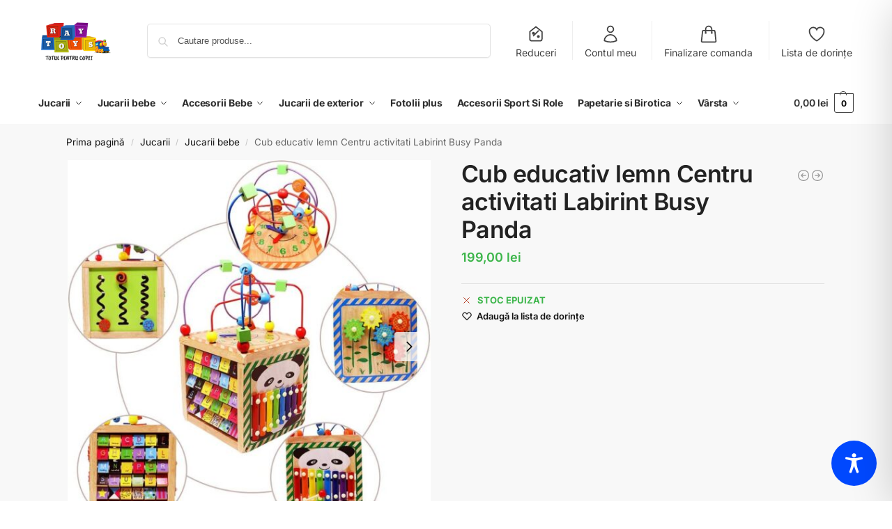

--- FILE ---
content_type: text/html; charset=utf-8
request_url: https://www.google.com/recaptcha/api2/anchor?ar=1&k=6LfwYtEaAAAAAJmywuPTpJJBC_WR_4gdOugckJaX&co=aHR0cHM6Ly9yYXl0b3lzLnJvOjQ0Mw..&hl=ro&v=N67nZn4AqZkNcbeMu4prBgzg&size=normal&anchor-ms=20000&execute-ms=30000&cb=mylu3xfa3am7
body_size: 49666
content:
<!DOCTYPE HTML><html dir="ltr" lang="ro"><head><meta http-equiv="Content-Type" content="text/html; charset=UTF-8">
<meta http-equiv="X-UA-Compatible" content="IE=edge">
<title>reCAPTCHA</title>
<style type="text/css">
/* cyrillic-ext */
@font-face {
  font-family: 'Roboto';
  font-style: normal;
  font-weight: 400;
  font-stretch: 100%;
  src: url(//fonts.gstatic.com/s/roboto/v48/KFO7CnqEu92Fr1ME7kSn66aGLdTylUAMa3GUBHMdazTgWw.woff2) format('woff2');
  unicode-range: U+0460-052F, U+1C80-1C8A, U+20B4, U+2DE0-2DFF, U+A640-A69F, U+FE2E-FE2F;
}
/* cyrillic */
@font-face {
  font-family: 'Roboto';
  font-style: normal;
  font-weight: 400;
  font-stretch: 100%;
  src: url(//fonts.gstatic.com/s/roboto/v48/KFO7CnqEu92Fr1ME7kSn66aGLdTylUAMa3iUBHMdazTgWw.woff2) format('woff2');
  unicode-range: U+0301, U+0400-045F, U+0490-0491, U+04B0-04B1, U+2116;
}
/* greek-ext */
@font-face {
  font-family: 'Roboto';
  font-style: normal;
  font-weight: 400;
  font-stretch: 100%;
  src: url(//fonts.gstatic.com/s/roboto/v48/KFO7CnqEu92Fr1ME7kSn66aGLdTylUAMa3CUBHMdazTgWw.woff2) format('woff2');
  unicode-range: U+1F00-1FFF;
}
/* greek */
@font-face {
  font-family: 'Roboto';
  font-style: normal;
  font-weight: 400;
  font-stretch: 100%;
  src: url(//fonts.gstatic.com/s/roboto/v48/KFO7CnqEu92Fr1ME7kSn66aGLdTylUAMa3-UBHMdazTgWw.woff2) format('woff2');
  unicode-range: U+0370-0377, U+037A-037F, U+0384-038A, U+038C, U+038E-03A1, U+03A3-03FF;
}
/* math */
@font-face {
  font-family: 'Roboto';
  font-style: normal;
  font-weight: 400;
  font-stretch: 100%;
  src: url(//fonts.gstatic.com/s/roboto/v48/KFO7CnqEu92Fr1ME7kSn66aGLdTylUAMawCUBHMdazTgWw.woff2) format('woff2');
  unicode-range: U+0302-0303, U+0305, U+0307-0308, U+0310, U+0312, U+0315, U+031A, U+0326-0327, U+032C, U+032F-0330, U+0332-0333, U+0338, U+033A, U+0346, U+034D, U+0391-03A1, U+03A3-03A9, U+03B1-03C9, U+03D1, U+03D5-03D6, U+03F0-03F1, U+03F4-03F5, U+2016-2017, U+2034-2038, U+203C, U+2040, U+2043, U+2047, U+2050, U+2057, U+205F, U+2070-2071, U+2074-208E, U+2090-209C, U+20D0-20DC, U+20E1, U+20E5-20EF, U+2100-2112, U+2114-2115, U+2117-2121, U+2123-214F, U+2190, U+2192, U+2194-21AE, U+21B0-21E5, U+21F1-21F2, U+21F4-2211, U+2213-2214, U+2216-22FF, U+2308-230B, U+2310, U+2319, U+231C-2321, U+2336-237A, U+237C, U+2395, U+239B-23B7, U+23D0, U+23DC-23E1, U+2474-2475, U+25AF, U+25B3, U+25B7, U+25BD, U+25C1, U+25CA, U+25CC, U+25FB, U+266D-266F, U+27C0-27FF, U+2900-2AFF, U+2B0E-2B11, U+2B30-2B4C, U+2BFE, U+3030, U+FF5B, U+FF5D, U+1D400-1D7FF, U+1EE00-1EEFF;
}
/* symbols */
@font-face {
  font-family: 'Roboto';
  font-style: normal;
  font-weight: 400;
  font-stretch: 100%;
  src: url(//fonts.gstatic.com/s/roboto/v48/KFO7CnqEu92Fr1ME7kSn66aGLdTylUAMaxKUBHMdazTgWw.woff2) format('woff2');
  unicode-range: U+0001-000C, U+000E-001F, U+007F-009F, U+20DD-20E0, U+20E2-20E4, U+2150-218F, U+2190, U+2192, U+2194-2199, U+21AF, U+21E6-21F0, U+21F3, U+2218-2219, U+2299, U+22C4-22C6, U+2300-243F, U+2440-244A, U+2460-24FF, U+25A0-27BF, U+2800-28FF, U+2921-2922, U+2981, U+29BF, U+29EB, U+2B00-2BFF, U+4DC0-4DFF, U+FFF9-FFFB, U+10140-1018E, U+10190-1019C, U+101A0, U+101D0-101FD, U+102E0-102FB, U+10E60-10E7E, U+1D2C0-1D2D3, U+1D2E0-1D37F, U+1F000-1F0FF, U+1F100-1F1AD, U+1F1E6-1F1FF, U+1F30D-1F30F, U+1F315, U+1F31C, U+1F31E, U+1F320-1F32C, U+1F336, U+1F378, U+1F37D, U+1F382, U+1F393-1F39F, U+1F3A7-1F3A8, U+1F3AC-1F3AF, U+1F3C2, U+1F3C4-1F3C6, U+1F3CA-1F3CE, U+1F3D4-1F3E0, U+1F3ED, U+1F3F1-1F3F3, U+1F3F5-1F3F7, U+1F408, U+1F415, U+1F41F, U+1F426, U+1F43F, U+1F441-1F442, U+1F444, U+1F446-1F449, U+1F44C-1F44E, U+1F453, U+1F46A, U+1F47D, U+1F4A3, U+1F4B0, U+1F4B3, U+1F4B9, U+1F4BB, U+1F4BF, U+1F4C8-1F4CB, U+1F4D6, U+1F4DA, U+1F4DF, U+1F4E3-1F4E6, U+1F4EA-1F4ED, U+1F4F7, U+1F4F9-1F4FB, U+1F4FD-1F4FE, U+1F503, U+1F507-1F50B, U+1F50D, U+1F512-1F513, U+1F53E-1F54A, U+1F54F-1F5FA, U+1F610, U+1F650-1F67F, U+1F687, U+1F68D, U+1F691, U+1F694, U+1F698, U+1F6AD, U+1F6B2, U+1F6B9-1F6BA, U+1F6BC, U+1F6C6-1F6CF, U+1F6D3-1F6D7, U+1F6E0-1F6EA, U+1F6F0-1F6F3, U+1F6F7-1F6FC, U+1F700-1F7FF, U+1F800-1F80B, U+1F810-1F847, U+1F850-1F859, U+1F860-1F887, U+1F890-1F8AD, U+1F8B0-1F8BB, U+1F8C0-1F8C1, U+1F900-1F90B, U+1F93B, U+1F946, U+1F984, U+1F996, U+1F9E9, U+1FA00-1FA6F, U+1FA70-1FA7C, U+1FA80-1FA89, U+1FA8F-1FAC6, U+1FACE-1FADC, U+1FADF-1FAE9, U+1FAF0-1FAF8, U+1FB00-1FBFF;
}
/* vietnamese */
@font-face {
  font-family: 'Roboto';
  font-style: normal;
  font-weight: 400;
  font-stretch: 100%;
  src: url(//fonts.gstatic.com/s/roboto/v48/KFO7CnqEu92Fr1ME7kSn66aGLdTylUAMa3OUBHMdazTgWw.woff2) format('woff2');
  unicode-range: U+0102-0103, U+0110-0111, U+0128-0129, U+0168-0169, U+01A0-01A1, U+01AF-01B0, U+0300-0301, U+0303-0304, U+0308-0309, U+0323, U+0329, U+1EA0-1EF9, U+20AB;
}
/* latin-ext */
@font-face {
  font-family: 'Roboto';
  font-style: normal;
  font-weight: 400;
  font-stretch: 100%;
  src: url(//fonts.gstatic.com/s/roboto/v48/KFO7CnqEu92Fr1ME7kSn66aGLdTylUAMa3KUBHMdazTgWw.woff2) format('woff2');
  unicode-range: U+0100-02BA, U+02BD-02C5, U+02C7-02CC, U+02CE-02D7, U+02DD-02FF, U+0304, U+0308, U+0329, U+1D00-1DBF, U+1E00-1E9F, U+1EF2-1EFF, U+2020, U+20A0-20AB, U+20AD-20C0, U+2113, U+2C60-2C7F, U+A720-A7FF;
}
/* latin */
@font-face {
  font-family: 'Roboto';
  font-style: normal;
  font-weight: 400;
  font-stretch: 100%;
  src: url(//fonts.gstatic.com/s/roboto/v48/KFO7CnqEu92Fr1ME7kSn66aGLdTylUAMa3yUBHMdazQ.woff2) format('woff2');
  unicode-range: U+0000-00FF, U+0131, U+0152-0153, U+02BB-02BC, U+02C6, U+02DA, U+02DC, U+0304, U+0308, U+0329, U+2000-206F, U+20AC, U+2122, U+2191, U+2193, U+2212, U+2215, U+FEFF, U+FFFD;
}
/* cyrillic-ext */
@font-face {
  font-family: 'Roboto';
  font-style: normal;
  font-weight: 500;
  font-stretch: 100%;
  src: url(//fonts.gstatic.com/s/roboto/v48/KFO7CnqEu92Fr1ME7kSn66aGLdTylUAMa3GUBHMdazTgWw.woff2) format('woff2');
  unicode-range: U+0460-052F, U+1C80-1C8A, U+20B4, U+2DE0-2DFF, U+A640-A69F, U+FE2E-FE2F;
}
/* cyrillic */
@font-face {
  font-family: 'Roboto';
  font-style: normal;
  font-weight: 500;
  font-stretch: 100%;
  src: url(//fonts.gstatic.com/s/roboto/v48/KFO7CnqEu92Fr1ME7kSn66aGLdTylUAMa3iUBHMdazTgWw.woff2) format('woff2');
  unicode-range: U+0301, U+0400-045F, U+0490-0491, U+04B0-04B1, U+2116;
}
/* greek-ext */
@font-face {
  font-family: 'Roboto';
  font-style: normal;
  font-weight: 500;
  font-stretch: 100%;
  src: url(//fonts.gstatic.com/s/roboto/v48/KFO7CnqEu92Fr1ME7kSn66aGLdTylUAMa3CUBHMdazTgWw.woff2) format('woff2');
  unicode-range: U+1F00-1FFF;
}
/* greek */
@font-face {
  font-family: 'Roboto';
  font-style: normal;
  font-weight: 500;
  font-stretch: 100%;
  src: url(//fonts.gstatic.com/s/roboto/v48/KFO7CnqEu92Fr1ME7kSn66aGLdTylUAMa3-UBHMdazTgWw.woff2) format('woff2');
  unicode-range: U+0370-0377, U+037A-037F, U+0384-038A, U+038C, U+038E-03A1, U+03A3-03FF;
}
/* math */
@font-face {
  font-family: 'Roboto';
  font-style: normal;
  font-weight: 500;
  font-stretch: 100%;
  src: url(//fonts.gstatic.com/s/roboto/v48/KFO7CnqEu92Fr1ME7kSn66aGLdTylUAMawCUBHMdazTgWw.woff2) format('woff2');
  unicode-range: U+0302-0303, U+0305, U+0307-0308, U+0310, U+0312, U+0315, U+031A, U+0326-0327, U+032C, U+032F-0330, U+0332-0333, U+0338, U+033A, U+0346, U+034D, U+0391-03A1, U+03A3-03A9, U+03B1-03C9, U+03D1, U+03D5-03D6, U+03F0-03F1, U+03F4-03F5, U+2016-2017, U+2034-2038, U+203C, U+2040, U+2043, U+2047, U+2050, U+2057, U+205F, U+2070-2071, U+2074-208E, U+2090-209C, U+20D0-20DC, U+20E1, U+20E5-20EF, U+2100-2112, U+2114-2115, U+2117-2121, U+2123-214F, U+2190, U+2192, U+2194-21AE, U+21B0-21E5, U+21F1-21F2, U+21F4-2211, U+2213-2214, U+2216-22FF, U+2308-230B, U+2310, U+2319, U+231C-2321, U+2336-237A, U+237C, U+2395, U+239B-23B7, U+23D0, U+23DC-23E1, U+2474-2475, U+25AF, U+25B3, U+25B7, U+25BD, U+25C1, U+25CA, U+25CC, U+25FB, U+266D-266F, U+27C0-27FF, U+2900-2AFF, U+2B0E-2B11, U+2B30-2B4C, U+2BFE, U+3030, U+FF5B, U+FF5D, U+1D400-1D7FF, U+1EE00-1EEFF;
}
/* symbols */
@font-face {
  font-family: 'Roboto';
  font-style: normal;
  font-weight: 500;
  font-stretch: 100%;
  src: url(//fonts.gstatic.com/s/roboto/v48/KFO7CnqEu92Fr1ME7kSn66aGLdTylUAMaxKUBHMdazTgWw.woff2) format('woff2');
  unicode-range: U+0001-000C, U+000E-001F, U+007F-009F, U+20DD-20E0, U+20E2-20E4, U+2150-218F, U+2190, U+2192, U+2194-2199, U+21AF, U+21E6-21F0, U+21F3, U+2218-2219, U+2299, U+22C4-22C6, U+2300-243F, U+2440-244A, U+2460-24FF, U+25A0-27BF, U+2800-28FF, U+2921-2922, U+2981, U+29BF, U+29EB, U+2B00-2BFF, U+4DC0-4DFF, U+FFF9-FFFB, U+10140-1018E, U+10190-1019C, U+101A0, U+101D0-101FD, U+102E0-102FB, U+10E60-10E7E, U+1D2C0-1D2D3, U+1D2E0-1D37F, U+1F000-1F0FF, U+1F100-1F1AD, U+1F1E6-1F1FF, U+1F30D-1F30F, U+1F315, U+1F31C, U+1F31E, U+1F320-1F32C, U+1F336, U+1F378, U+1F37D, U+1F382, U+1F393-1F39F, U+1F3A7-1F3A8, U+1F3AC-1F3AF, U+1F3C2, U+1F3C4-1F3C6, U+1F3CA-1F3CE, U+1F3D4-1F3E0, U+1F3ED, U+1F3F1-1F3F3, U+1F3F5-1F3F7, U+1F408, U+1F415, U+1F41F, U+1F426, U+1F43F, U+1F441-1F442, U+1F444, U+1F446-1F449, U+1F44C-1F44E, U+1F453, U+1F46A, U+1F47D, U+1F4A3, U+1F4B0, U+1F4B3, U+1F4B9, U+1F4BB, U+1F4BF, U+1F4C8-1F4CB, U+1F4D6, U+1F4DA, U+1F4DF, U+1F4E3-1F4E6, U+1F4EA-1F4ED, U+1F4F7, U+1F4F9-1F4FB, U+1F4FD-1F4FE, U+1F503, U+1F507-1F50B, U+1F50D, U+1F512-1F513, U+1F53E-1F54A, U+1F54F-1F5FA, U+1F610, U+1F650-1F67F, U+1F687, U+1F68D, U+1F691, U+1F694, U+1F698, U+1F6AD, U+1F6B2, U+1F6B9-1F6BA, U+1F6BC, U+1F6C6-1F6CF, U+1F6D3-1F6D7, U+1F6E0-1F6EA, U+1F6F0-1F6F3, U+1F6F7-1F6FC, U+1F700-1F7FF, U+1F800-1F80B, U+1F810-1F847, U+1F850-1F859, U+1F860-1F887, U+1F890-1F8AD, U+1F8B0-1F8BB, U+1F8C0-1F8C1, U+1F900-1F90B, U+1F93B, U+1F946, U+1F984, U+1F996, U+1F9E9, U+1FA00-1FA6F, U+1FA70-1FA7C, U+1FA80-1FA89, U+1FA8F-1FAC6, U+1FACE-1FADC, U+1FADF-1FAE9, U+1FAF0-1FAF8, U+1FB00-1FBFF;
}
/* vietnamese */
@font-face {
  font-family: 'Roboto';
  font-style: normal;
  font-weight: 500;
  font-stretch: 100%;
  src: url(//fonts.gstatic.com/s/roboto/v48/KFO7CnqEu92Fr1ME7kSn66aGLdTylUAMa3OUBHMdazTgWw.woff2) format('woff2');
  unicode-range: U+0102-0103, U+0110-0111, U+0128-0129, U+0168-0169, U+01A0-01A1, U+01AF-01B0, U+0300-0301, U+0303-0304, U+0308-0309, U+0323, U+0329, U+1EA0-1EF9, U+20AB;
}
/* latin-ext */
@font-face {
  font-family: 'Roboto';
  font-style: normal;
  font-weight: 500;
  font-stretch: 100%;
  src: url(//fonts.gstatic.com/s/roboto/v48/KFO7CnqEu92Fr1ME7kSn66aGLdTylUAMa3KUBHMdazTgWw.woff2) format('woff2');
  unicode-range: U+0100-02BA, U+02BD-02C5, U+02C7-02CC, U+02CE-02D7, U+02DD-02FF, U+0304, U+0308, U+0329, U+1D00-1DBF, U+1E00-1E9F, U+1EF2-1EFF, U+2020, U+20A0-20AB, U+20AD-20C0, U+2113, U+2C60-2C7F, U+A720-A7FF;
}
/* latin */
@font-face {
  font-family: 'Roboto';
  font-style: normal;
  font-weight: 500;
  font-stretch: 100%;
  src: url(//fonts.gstatic.com/s/roboto/v48/KFO7CnqEu92Fr1ME7kSn66aGLdTylUAMa3yUBHMdazQ.woff2) format('woff2');
  unicode-range: U+0000-00FF, U+0131, U+0152-0153, U+02BB-02BC, U+02C6, U+02DA, U+02DC, U+0304, U+0308, U+0329, U+2000-206F, U+20AC, U+2122, U+2191, U+2193, U+2212, U+2215, U+FEFF, U+FFFD;
}
/* cyrillic-ext */
@font-face {
  font-family: 'Roboto';
  font-style: normal;
  font-weight: 900;
  font-stretch: 100%;
  src: url(//fonts.gstatic.com/s/roboto/v48/KFO7CnqEu92Fr1ME7kSn66aGLdTylUAMa3GUBHMdazTgWw.woff2) format('woff2');
  unicode-range: U+0460-052F, U+1C80-1C8A, U+20B4, U+2DE0-2DFF, U+A640-A69F, U+FE2E-FE2F;
}
/* cyrillic */
@font-face {
  font-family: 'Roboto';
  font-style: normal;
  font-weight: 900;
  font-stretch: 100%;
  src: url(//fonts.gstatic.com/s/roboto/v48/KFO7CnqEu92Fr1ME7kSn66aGLdTylUAMa3iUBHMdazTgWw.woff2) format('woff2');
  unicode-range: U+0301, U+0400-045F, U+0490-0491, U+04B0-04B1, U+2116;
}
/* greek-ext */
@font-face {
  font-family: 'Roboto';
  font-style: normal;
  font-weight: 900;
  font-stretch: 100%;
  src: url(//fonts.gstatic.com/s/roboto/v48/KFO7CnqEu92Fr1ME7kSn66aGLdTylUAMa3CUBHMdazTgWw.woff2) format('woff2');
  unicode-range: U+1F00-1FFF;
}
/* greek */
@font-face {
  font-family: 'Roboto';
  font-style: normal;
  font-weight: 900;
  font-stretch: 100%;
  src: url(//fonts.gstatic.com/s/roboto/v48/KFO7CnqEu92Fr1ME7kSn66aGLdTylUAMa3-UBHMdazTgWw.woff2) format('woff2');
  unicode-range: U+0370-0377, U+037A-037F, U+0384-038A, U+038C, U+038E-03A1, U+03A3-03FF;
}
/* math */
@font-face {
  font-family: 'Roboto';
  font-style: normal;
  font-weight: 900;
  font-stretch: 100%;
  src: url(//fonts.gstatic.com/s/roboto/v48/KFO7CnqEu92Fr1ME7kSn66aGLdTylUAMawCUBHMdazTgWw.woff2) format('woff2');
  unicode-range: U+0302-0303, U+0305, U+0307-0308, U+0310, U+0312, U+0315, U+031A, U+0326-0327, U+032C, U+032F-0330, U+0332-0333, U+0338, U+033A, U+0346, U+034D, U+0391-03A1, U+03A3-03A9, U+03B1-03C9, U+03D1, U+03D5-03D6, U+03F0-03F1, U+03F4-03F5, U+2016-2017, U+2034-2038, U+203C, U+2040, U+2043, U+2047, U+2050, U+2057, U+205F, U+2070-2071, U+2074-208E, U+2090-209C, U+20D0-20DC, U+20E1, U+20E5-20EF, U+2100-2112, U+2114-2115, U+2117-2121, U+2123-214F, U+2190, U+2192, U+2194-21AE, U+21B0-21E5, U+21F1-21F2, U+21F4-2211, U+2213-2214, U+2216-22FF, U+2308-230B, U+2310, U+2319, U+231C-2321, U+2336-237A, U+237C, U+2395, U+239B-23B7, U+23D0, U+23DC-23E1, U+2474-2475, U+25AF, U+25B3, U+25B7, U+25BD, U+25C1, U+25CA, U+25CC, U+25FB, U+266D-266F, U+27C0-27FF, U+2900-2AFF, U+2B0E-2B11, U+2B30-2B4C, U+2BFE, U+3030, U+FF5B, U+FF5D, U+1D400-1D7FF, U+1EE00-1EEFF;
}
/* symbols */
@font-face {
  font-family: 'Roboto';
  font-style: normal;
  font-weight: 900;
  font-stretch: 100%;
  src: url(//fonts.gstatic.com/s/roboto/v48/KFO7CnqEu92Fr1ME7kSn66aGLdTylUAMaxKUBHMdazTgWw.woff2) format('woff2');
  unicode-range: U+0001-000C, U+000E-001F, U+007F-009F, U+20DD-20E0, U+20E2-20E4, U+2150-218F, U+2190, U+2192, U+2194-2199, U+21AF, U+21E6-21F0, U+21F3, U+2218-2219, U+2299, U+22C4-22C6, U+2300-243F, U+2440-244A, U+2460-24FF, U+25A0-27BF, U+2800-28FF, U+2921-2922, U+2981, U+29BF, U+29EB, U+2B00-2BFF, U+4DC0-4DFF, U+FFF9-FFFB, U+10140-1018E, U+10190-1019C, U+101A0, U+101D0-101FD, U+102E0-102FB, U+10E60-10E7E, U+1D2C0-1D2D3, U+1D2E0-1D37F, U+1F000-1F0FF, U+1F100-1F1AD, U+1F1E6-1F1FF, U+1F30D-1F30F, U+1F315, U+1F31C, U+1F31E, U+1F320-1F32C, U+1F336, U+1F378, U+1F37D, U+1F382, U+1F393-1F39F, U+1F3A7-1F3A8, U+1F3AC-1F3AF, U+1F3C2, U+1F3C4-1F3C6, U+1F3CA-1F3CE, U+1F3D4-1F3E0, U+1F3ED, U+1F3F1-1F3F3, U+1F3F5-1F3F7, U+1F408, U+1F415, U+1F41F, U+1F426, U+1F43F, U+1F441-1F442, U+1F444, U+1F446-1F449, U+1F44C-1F44E, U+1F453, U+1F46A, U+1F47D, U+1F4A3, U+1F4B0, U+1F4B3, U+1F4B9, U+1F4BB, U+1F4BF, U+1F4C8-1F4CB, U+1F4D6, U+1F4DA, U+1F4DF, U+1F4E3-1F4E6, U+1F4EA-1F4ED, U+1F4F7, U+1F4F9-1F4FB, U+1F4FD-1F4FE, U+1F503, U+1F507-1F50B, U+1F50D, U+1F512-1F513, U+1F53E-1F54A, U+1F54F-1F5FA, U+1F610, U+1F650-1F67F, U+1F687, U+1F68D, U+1F691, U+1F694, U+1F698, U+1F6AD, U+1F6B2, U+1F6B9-1F6BA, U+1F6BC, U+1F6C6-1F6CF, U+1F6D3-1F6D7, U+1F6E0-1F6EA, U+1F6F0-1F6F3, U+1F6F7-1F6FC, U+1F700-1F7FF, U+1F800-1F80B, U+1F810-1F847, U+1F850-1F859, U+1F860-1F887, U+1F890-1F8AD, U+1F8B0-1F8BB, U+1F8C0-1F8C1, U+1F900-1F90B, U+1F93B, U+1F946, U+1F984, U+1F996, U+1F9E9, U+1FA00-1FA6F, U+1FA70-1FA7C, U+1FA80-1FA89, U+1FA8F-1FAC6, U+1FACE-1FADC, U+1FADF-1FAE9, U+1FAF0-1FAF8, U+1FB00-1FBFF;
}
/* vietnamese */
@font-face {
  font-family: 'Roboto';
  font-style: normal;
  font-weight: 900;
  font-stretch: 100%;
  src: url(//fonts.gstatic.com/s/roboto/v48/KFO7CnqEu92Fr1ME7kSn66aGLdTylUAMa3OUBHMdazTgWw.woff2) format('woff2');
  unicode-range: U+0102-0103, U+0110-0111, U+0128-0129, U+0168-0169, U+01A0-01A1, U+01AF-01B0, U+0300-0301, U+0303-0304, U+0308-0309, U+0323, U+0329, U+1EA0-1EF9, U+20AB;
}
/* latin-ext */
@font-face {
  font-family: 'Roboto';
  font-style: normal;
  font-weight: 900;
  font-stretch: 100%;
  src: url(//fonts.gstatic.com/s/roboto/v48/KFO7CnqEu92Fr1ME7kSn66aGLdTylUAMa3KUBHMdazTgWw.woff2) format('woff2');
  unicode-range: U+0100-02BA, U+02BD-02C5, U+02C7-02CC, U+02CE-02D7, U+02DD-02FF, U+0304, U+0308, U+0329, U+1D00-1DBF, U+1E00-1E9F, U+1EF2-1EFF, U+2020, U+20A0-20AB, U+20AD-20C0, U+2113, U+2C60-2C7F, U+A720-A7FF;
}
/* latin */
@font-face {
  font-family: 'Roboto';
  font-style: normal;
  font-weight: 900;
  font-stretch: 100%;
  src: url(//fonts.gstatic.com/s/roboto/v48/KFO7CnqEu92Fr1ME7kSn66aGLdTylUAMa3yUBHMdazQ.woff2) format('woff2');
  unicode-range: U+0000-00FF, U+0131, U+0152-0153, U+02BB-02BC, U+02C6, U+02DA, U+02DC, U+0304, U+0308, U+0329, U+2000-206F, U+20AC, U+2122, U+2191, U+2193, U+2212, U+2215, U+FEFF, U+FFFD;
}

</style>
<link rel="stylesheet" type="text/css" href="https://www.gstatic.com/recaptcha/releases/N67nZn4AqZkNcbeMu4prBgzg/styles__ltr.css">
<script nonce="5k221BE-8ad3f6RimwQpmQ" type="text/javascript">window['__recaptcha_api'] = 'https://www.google.com/recaptcha/api2/';</script>
<script type="text/javascript" src="https://www.gstatic.com/recaptcha/releases/N67nZn4AqZkNcbeMu4prBgzg/recaptcha__ro.js" nonce="5k221BE-8ad3f6RimwQpmQ">
      
    </script></head>
<body><div id="rc-anchor-alert" class="rc-anchor-alert"></div>
<input type="hidden" id="recaptcha-token" value="[base64]">
<script type="text/javascript" nonce="5k221BE-8ad3f6RimwQpmQ">
      recaptcha.anchor.Main.init("[\x22ainput\x22,[\x22bgdata\x22,\x22\x22,\[base64]/[base64]/[base64]/bmV3IHJbeF0oY1swXSk6RT09Mj9uZXcgclt4XShjWzBdLGNbMV0pOkU9PTM/bmV3IHJbeF0oY1swXSxjWzFdLGNbMl0pOkU9PTQ/[base64]/[base64]/[base64]/[base64]/[base64]/[base64]/[base64]/[base64]\x22,\[base64]\\u003d\x22,\x22w4hYwpIiw6ErwrDDiAvDuifDjMOXwpzCpWofwr7DuMOwC1R/woXDtWTClyfDv0/[base64]/DuxrCmivDqkBCYlxiAMK4fRHCswLDt2jDh8OVEMO3MMO9wpYCS17DhsOqw5jDqcK/FcKrwrZkw7LDg0jCjhJCOEFUwqjDosO/w4nCmsKLwosCw4dgLMK9BlfCm8KOw7o6wo3CgXbCiXsGw5PDkllFZsKww4HChV9Dwro7IMKjw5pHPCNMUgdOX8KQfXEIbMOpwpAoXmttw45+wrLDsMKvbMOqw4DDpiPDhsKVKMKzwrEbVsKNw55LwrcfZcOJW8OjUW/[base64]/Ch8OwwpMnwpHDtyorw6RDHMOrVMOVwoVQw6bDrcKCwpjCnE9SOQPDgnptPsO1w6XDvWsAE8O8GcK6wpnCn2tlHxvDhsKxKzrCjxs3McOMw7LDv8KAY37DiX3CkcKRDcOtDW/[base64]/HyHCk8Ocw5LDsQnDuMO/DFbDisKBwrN6w74gcSVcbjnDrMO7KcOMaWlZEMOjw6tCwqrDpiLDiXZkwrvCkMOqLcO2OXnDiAVcw6oNwpnDqsK0eB/Cj2p/J8OxwovDjMO3a8OKw6fCnkfDoyodesKLbhtzUsK2T8KRwrgpw7oBwr/[base64]/ClT1GVMOtw7waw4tzw4HCpjDChsKKCA7DtMKlwoZKw500HsO0wq/[base64]/[base64]/ZW/DhsODLGLCt1zDoMK7DsK/O1ErwqvDqXcaw7Ndw6IWwofDqyTDlsOuScKSw61MFycZL8KSTcO0GzfDtlxCw4UiTkMww5rCl8KMSE7CgEPCncKmLWXDlsORRDhSE8K4w5fCqgdxw7PDqMK+w6rCt3oAU8OFQR0xYys/w5AXa2BbUsKEw5FoFlJYfmLDt8KHw4nCp8KIw6tefT4dwqLCuQzCozHDgsO+wok/O8ObEVhMw6tmEsK1w5ouIMOow7swwpPDiHbCpMO0OMOwe8KbFMKkb8K9bMOYwoocNCDDqXLDlygCwrxrwqQED38SKcKvGsOkFsOIW8OCZsOkwrjCt2nClcKYwpEDVMOLFMKbwrIyAsKtaMOOwrDDuQcewrcObxLDucK2S8O8PsOAwop2w5HCp8OfPzB9VcKzBcO+VcK/BzV8HcK7w6bCrQDDosOawplFVcKhMVYcesOowrnCuMOQYMOXw7c8VMOvw6IMWk/Do3HDuMOUwrpUaMKaw4IkFy1/wqoTHMO2I8OEw5InfcKGOxwfwrHCiMKiwoJYw6fDrcKUKmHCk2/CqWk9OcKmw7YrwqbCrUhjFXg6aFcEwqdbLRh6fMOnG09BTlHCksOuN8KMwo3Cj8O5w47DkCsaGcKwwp3DpytMHsOUw71eSm/[base64]/w7QyK3QfwoPDvsKuwozDs8KBNsKNw6o0FcKkwpTDmzHCn8KnTsKWw6I3wrrDqmclMgHCpcKVS219DMKTCTdANijDjD/DrsO3w5PDoyYoHQRqajjCjsKeW8KMYWkuw4owd8OPw6dUV8OURsO9wrB6NkF+wq7DgMOKYgvDlsOCwo59wpXDj8Oow7vDoUTCpcOnwoZRb8KeXFfDrsOsw4nDsUEiKMOkwodiwpnDqEYxw5rDtcO0w6jDmMKKwp4Aw6PDh8KfwqIyAx1SOko/XzXCoyRsFWoCTzUPwrsowp5FbMO5w5oMOGHDhcOlEcKWwoUww68kw5fCq8KXTwtBcxbDrGpFwqLDvV1ewoDDocORE8OtcTXCq8OnfmnCrGM0fx/DrcKfw7ZsVcKuw5pKw7s2wqwuw5vDjcKHUsOswpE9w4EBQsOQAsKMw5LDocKoCHNUw5DDm1g6flZsTcK+aAJ1wrvDpGjCtC1aZMKBScKUamHCt0jDpMOXw4vCmcOuw6AiEnjClR9IwpllUBcUBsKJOUZJC0/[base64]/CniMjfRvDg8OQwrYPOcKRw5wHbsKRasO8wrAJFTbDmiHCkEHClDjDv8OAWA/DlDh2w7rDvTfCs8OnInFNw57CncOlw6Qhw4J2CH9EfAN5F8KQw7kfw7gZw6/DmRVswrMcw71Nw5sIw5bCm8OiBcORAy9jAsKXw4FibsOKw7HDn8Kdw7xFJMOsw5xeDHx0f8OhcEfChsK/woQxw4BGw77DrMOxJMKAMAbDrMKnwqk8MsOhWCZAJcKdXRYrPEtKR8KZbGHCnDvCrzxfCXXChm4xwpJ4wrgtw5bDrsKOwq/CusO6Y8KZNGTDtn/DsVkAd8KeT8KPfnJNw5bDo3FTU8KQwo47wr41w5JbwpYewqTCm8OnRMKHa8OQV08iwqx4w6c3wqTDi2t4NHXDtFlsPUJjwqFlM04twol7WibDsMKHMQ80Cmk/w7zCmz9bfcKuw4gDw5vCscOrGAlrwpPDlTF3w6ZjMAnCkRdgacOawpJlwrnCgsOmasOIKw/Dn1FVwrHCi8KlYwVuw5jCrk4sw4nDlnrDlMKNw5FMAcOSwrsdbcOEFDvDlStAwoVGw5c/wo/CqmnDt8KJfwjDoCjDi13DgwPChhlRwq86RgnCkUnCjm8lM8Knw4LDr8KYLQfDq0Rlw6PDnMOmwqtsLHLDscKsGsKPIcOcw7dkGSPCmsKub0HDksKJGBFjccOrw73Cqh3CjsKBw7HCij/CqDQHw4zDv8Kqa8OHwqDChsK+wqrDplXDhlFZZMOPSkXCrDrCimYLCsOEchMdwqgWHGoIAMOHwoDDpsK8UcKMwojDtkYaw7c5wq7CtUrDq8Omwpoxwo/Dg0PDnkbDq0lvcsOvC0TDgRbDomzCgcKww7Zyw7vDm8OOaSXDshsfw7dKecOGIwzDoW4Db1DCiMKyAmt2wp9Ew61mwpE3woNHQMKILsKfw5sFwot5VsKVdMKGw6ovwq/[base64]/wpzCoHPDpsK1wqEpOcOgw47Cml7Dh8KxRMKvw7oyQsK2wprDu2HDmB3CpcKywrPDngDDrcKyHsOtw6fCkDMbGMK1wpNYb8OBRiJpRsKWw7crwrl3w4PDvlM/wrDCgFhEY3kKIMKNGDECNFDDv0B0aApOHAwUIBXDkTTDly3CtDLCqMKcCh/Dhg/Dhl9swp7Dlyccwrkwwp/[base64]/ClW8Yw6Vkw5pfQ8KHw6DDg8OONsOtwqjCrBfCscO9wqPChsKtV3/[base64]/w7gYYsKpKsO6acKQw4zCo18XW2Ynw6HCujkAwrrCtcOUw6BPMMOdw79Aw4HCqcOtwpMRwqYVDl94EsKJwrQcwqFcb3HDscKEPD8cw7YPF27CrcOew55lesKZwq/Dtkg3w5dCw6nClFHDnnFnwobDqRI8JmhzDW5IVMKDwogiw50rQcOWwrI2wp1sch7CkMKEw7JFw5BYKMOww57CgWdUwrHDv3zDnQNSO25ow6MORsKAAMKTw7M4w5oQB8K/w7jCrEDCiivDsMKqw6LCocONLSbDgQ7DtBIpwpdbwppHFFAVwqnDgsKAPFN4IcOFwq5Ba04iwp0IPT/ClQVkUsO9w5Rzwpl/fMK9VsKYeCYew6jCty1RKSk1X8O/[base64]/DuMKmw4cpW2tEwqnDlRbDo3x6a1oBecKswpgOLUx8FsOwwrTCnsOVUsO9w495H0A0FMOLw7xvNsK7w7DDgsO4H8O1CAxFwrTDrl/Di8OjLgjCrsOGcE0gw6HDi1HDgUfDi18rwpxLwqImw655wpjDuB/CsAfDlBIbw50Ow7xOw6XDk8KRwqLCv8OjB3HDicO3RXInw4VMwr5DwqlVwq8lbXFXw6HDqcOTw7/CvcKDwoVFXhR0wpNVfQzCnMOgwrLCvsKiwrEGw44NOFVOVnNzZXlqw7tNwrPDnMKYw5XChBDDlsOrw4HDn1g+woxww5Itw5jCiTfCnMKBw4rCocKzw7nChR1mb8KKUMOGw5l5QcOkwovDkcOSZcK8cMKdw7/[base64]/ZMKvYMKZwrHDhyw+McOPI8KeO8KJwpY+w5DDjmTCmQNAwoRuTXbDm0R6ClfCscKmw6cbwrQmJ8OJRcKJw4XCicKTCBnDhMOqaMOVAzFBLsKUYSpMRMOTw443wobDjEvChEDDtDtWblQCRsOSwrLDg8OgP23DmMO3YsOBOcOSw7/DkjwFMiVSwpbCmMOUwqlYwrfDslbCnlDDnAEdwq3DqH7DmAHCnkQjw5IaCVxywojDvBXCjcOswoHCuA/DrsOoV8OuBsKiwpdfIks4wrpcw6sCFiLCvmfCnVnDtTHCq3DCo8K2L8KZw5oowozDiE/Di8K6w61TwqTDiMOpI35lJcOBO8KgwpgYwqALwoViOVbDhQTDncOOGizCl8OlJ2ESw71LSsKOw7Ftw7JVYWw4w57DgTbDmRbDs8OVMMO0L0DDphtMW8Ksw6LDu8Kpwo7ClzIsAizDv0jCuMOow5TDqA/CriXCksKoHSPDlkDDuHLDuTTDhmvDmMKmwp1FYMK3Z1vCiF1PXiPCm8KKw6MuwpYLPsOwwqFAw4HCpMOkw6I+wpTDr8KDw6/ChlvDkwxxwqbDowXCiCoFZVR3cFoJwrlkXsOcwpFOw7h1wrjDgw/[base64]/w77DpQrClsK2woXDlCVNNE0PC0HCvknDmMKCw4Bjwq9FDMKWwpDDh8Ofw5l/[base64]/DoSHDocOFCcK6PVdgGcKrw5bDucK8wqc3woLDi8O/fsOLw5ZGwoAEUyPDlsKnw7AFVjFPw4RZETLDrzvDoCnCpRBYw5Q0TcKiwpnDh0lQw7pVanbDkX/CisO/G2RVw4UgFsKEwqgyBcK/[base64]/[base64]/[base64]/DiRY7woLDrsODCDcbf8O8OnwYc8ODZ0vDtMKTw5nCrm5PNDQgw6/CqMO8w6BRwpvDu03CmQhmwqjCoRQQwr0JUWU4bkfCvsKqw5/CtcKDw4EwGQ/ChCZUwrJWKcKScMKRwq/DjREbXWfDiU7Dsyofw6MYwr7DrwddL31bKsOXw5xGw7Alwqo0wqXCoA7CnRrDm8KSwqHDrU8nQsONw4zCjRd/McK5w5zDtcOKw4bDqD7Dpn58e8K4V8KtG8OWw6rDr8KkUltYw6HDkcOpJzt1B8OFKDHCq18GwpxsWF9yU8O8aEPDhnXCn8OwKMKBXAjCuWUtbcK0Y8K+w4rCrHZxe8OqwrrChcK+w5/DthFEw7BQO8OVw4w/KGTCuT1DG3Bvw4YPwoYxOsOUHBVzQcKXcWHDoVg1ZMOzw6EIw7jCv8OlTsK7w7XDpsKQwpoXODPCkcKywq7DuWHCmVAkwqEQw6VCw5jDjlLCjMOPB8Kpw4ZBDsKRScKkwqoiNcO+w61jw57DqMK6w4jCnyTCp3xOTcO4w70cBg/CtMK5C8KzQ8O4RWwKa2zDqMOheTRwUsKQWMOmw7xcC3jDplcbJwBSwqAAwr95eMOkI8OEw7HCsQTCrFhpRUjDjRTDmcKSCMKbWhojw6omQj/CkWs9wp9tw7zCssKIbRHCnk/[base64]/Ds0zDkyY/w7g6w5Znwr8sO8K3w4/DjcOXLMK3wqfDmSXDjsK3Q8OOwp7CucKuw6fChMKbw7xTwp42w5dYRyTCvAfDmXBXfMKLTcOYWMKiw6XDgjlsw6p1XRXClDgaw4obBQ/[base64]/CrcO9woUmDMK/[base64]/[base64]/Cq8OqOhnDv8KBw4LDkxDCg8OUw6tVbDjDhn/CkGp4wo4Ee8K8QsO2wpxrUUlBU8OPwrt1McK8ajvDozTDuz8+JGw1RsKZw7placKPw6Z6w7FPwqbCsAhTw51zfiTDp8OXXMOoGA7DgxlnPGjDjDDCtsOmTsKKKjQmFmzDlcOrw5DDtHrCk2U5wqTCrQnCqsK/[base64]/CtcKVw5XDjjsKR8OXIG/DnEfCgVDDmVrDgi96wrAnOsOuw6HDn8KIw7kUSBjDpFgCKgXCl8OGdcK0QBl4w4oUccOsWMONwrTCtMKqOCfCkcO8wpLDqS08wprCpcOAT8OyTMKYNgbChsOLc8O1cwItw6UwwoXDiMOLO8OqZcOFwr/ConjCjVU6wqXDhxDDk358wpDCgFMXw4ZKA2sdw6hcw7xPAGnDozvCgMK9w7LClm3CmMKeFcOSWW9kEsKUY8KAwp7DrVjCv8OUZcKuEWbDgMK9wqHCscKfND/CtMO0QMK/[base64]/DomVVTGc4U8KtagYbcQrCu8KgZSkrbsOBGMOlwoYew4plV8KjTnc1wo/CkcKPMQzDn8OMIcO0w4J1wqd2WBtewq7CmjXDuRdEw75fw7QTBMOowoNOVXTCmMKFUw8Cw5zDk8OYw5XDisK/woLDjHnDpkrCsH3Dr0XDpsKUYDPCiWUhW8Osw7BSwqvCjkXDkcKrHXDDqBzCusO6RMKuGMKFwq/CvWIMw51gwo8yAMKKwpR1wr7ConLCmcKfTDDCtlw7b8ObHHzDoBk/GGB2RsK2wqrCu8Omw4QiN1fCmsO0aD9Pw6gZHUDDsk3CisKIWcK1acOHecKRw7/CvTHDsXfCn8KAw7ZHw4xiC8K9wrzDtB7DgU/DsnjDq1fClwrCtWzDoQ4id2LDoT0laxNTKsKpfzvDgcO0wpzDosKAwq5nw5kzw5LDrk7CnUFua8KOMw48aSHCk8OzEz3Dn8OvwrHCph4FOEfCssKowqYIX8KHwpkhwpsGJcOKSzI+GMOvw55HZiNJwp0xTcOtwo8Mwq9XC8O+Rk/DlsOhw49Hw4zCjMOsJsKowoxqScKKb3/Din7Cr2jDn0FVw64NQS9yIADDhCAELMOpwrxyw4PCt8OywpTCnko9E8OJWsODBmE4KcOdw5kqwoLCji9ewpwYwqFiw4nCtjNWCxVbWcKnwprDtRLCkcKEwp7CngHCoWbCgGckwqjCiRwBwrzDphcsQ8OVOWEAN8K/W8KhCAjCrsKTHMOmwqfDjcOYGQFKw654RQpWw55rw77Cr8Oiw7XDiCLDgsKfw6tYYcO3YWPCusOiXnpPwrjCun7CisOnPcKPeHhvJRvDu8Odw5zDt2vCvgPDqcONw6sSNMOaw6HCmBnCmXRLw71RUcKvw73CksO3w47ChsOXPxXDv8O/RhzCphsDLMKtw612DBkCfRo3w6QSwqEza2Ucwp3DusOmY1zCng4lZMOQQmfDpsKUWMOVwrAjAH3DmsKYekrCtMKkAWdoeMOAJ8K/[base64]/Dq8Kra8OEw402HcO1w4vDpi1aJQMqwq8hRkXDm1c/w7rCpcKKwqUCw5vDu8O1wpHCjcK8HFjCiWvCkwrDhsKqwqVRaMKZQMKmwqhiJkzCinbCrC0dwpZgNGnCtsKfw4DDkzAjFSNcwqFkwqF/wqc6OzvCoBzDukQ3wphRw48aw6Avw7vDkWzDs8KMwr/DhMKqaTgKw5DDmwXDrsKOwqbCkyPCgVIybV4Tw7nDnVXCrDdWc8KvdcOxw7tpBMOLw6DCocKRG8OFK2RbNgFdRcKFcMOKwop6LR7CuMO1wrwkBiIKw5s3URTCrXbDlHUjw73DlsKGC3XCsj0Jf8OSO8ONw7/DuggjwppTwp7Ci0BHJsOGwqPCucOjwp/DnMKzwp9/HMKBwpZFwpbDiAAkQkIhEsKhwpzDqMKMwqfCscOLE1NeZEp/GMOAwp5Xw7QJwoPDgMOSw7DCk2NOw6plw4HDgsOrw6HCrsKleRUvwq1JSBIgw6zDsz40w4Bdw4XDtcOuwqdRPSoTeMONw4dDwrQufy15cMO6w7A3bwo4aRnDnmTDgQIUw7LCoUXDpMO2eWVkUsKRwqTDmxHCigo5KizDj8Oqw4wgwrNOGcKFw5rDj8Kewq/Dq8Ofw6zDvsKICMOkwrjCrQjCmcKQwpApfMKJJVVvwpTCmsOpw57DmgPDhHp1w7XDp2I+w7lYw4TCjsOhMizChcOFw5x3wpLChG8caxfClnXDuMKtw7TCo8OlFsKsw6JlGsOew5/[base64]/[base64]/CusKzw6UWGMOvwpxqasOJw5VBe8K/w6Flf8KnSQwxwptkw43CvsK2wqLCkcOpC8ORwoLDnmF5wqrDklfDp8KVf8KoCsODwpYrLcKNHMKGw5UDUcKqw5DDrMK7FUg+wqtbA8KMwqR/w79CwrHDjz7Cl1/Ct8KxwoDDmcK6wrbDm3/Cj8Kpw6fDrMOhdcOxBHA4PhFZFkDCl1wFw4nDvGXCiMOBUjchTsKITlfDswDCv0PDqsOdDsK+XgDDscK9e2HCmcONdcOPclzCqEfCuzTDrR1/fcK4wrZ8w5vCmMKow5zCr1bCrxJVEwxYKW9BD8K2Hxhaw67Dt8KJBTIaCsOuNyNCw7TDs8OBwrU1w7fDoXzDsCHCmMKIPkbDild5K2hUe28yw50qw6/CoGfCvsOgwrDCqGIQwqPCoFg/w77CihgiIB/Dq13DscK/[base64]/aMOGwrDDq8K5TMOuworCnFVpwpTDjkxQI8OzwrfDh8OUJsKOI8OTw49ceMKNw4J9d8OjwrrDqRbCnsKaCFPCgMKrQ8OQYMKEwo3DhsOJMQDDh8O6w4TCmcObcsKgwo7DrMOCw41xwok8CUojw4tdFGoxWjjDoVvDm8OQO8K3ZsOCw5EyWcO8KsONwplVwr/Cq8Olw5XCsB3CtMO/[base64]/bXo3w5QlJ8OMw7nCuVg+V8KIW8OpKcKjw7Ibwp0/wovDhsOQw4vCqDI8X1rCv8KQw4kYwqZyMiHCjxXDo8OfIj7DicKhwpbCmMKYw7jDlRAufjQ/w6Fiw6/DjsO8wq9WD8OuwpTCnRhlwp3DiH7DtjPCjsK8woh3w6s8Z2Erwo1LPMOJw4AvYHjCjTrCpm5hw6JAwpN+E0rDoAbDvcKdwoY7CMObwqnCisO8cSUFwp1udD4Zw64TfsKqw5B/wpxOw6MnEMKsN8KqwrJPcj5vKFnCtDBANW7CpsKOFsKRB8OlMcKaPTMcw6gNVgbCn0HCi8Kyw63Dg8OKw6gUOlXDjsOWEHrDqQ5YC1B8KMKnPcOJI8Kfw5zDsh3DtsKdwoDDtFAFPxx4w57DqMK6LsO/RsK9w7o3w5vClMKldcOmwqRjwrPCnxJHMHl2w7/DqAkgDsO2w6EHwpXDjMOjWQJSPMKdDyrCrF/[base64]/CksKywpIcw5rDqgQrw6LDlFHCmTJQw6E9BMK5Ij/CosOOwp7DncOxRsKleMKoEmUew4J+wrgrXcOKw5/DrUbDvip3BsKePMKXwrTCs8KywqLCi8O/w5nClsKydMOsGiYrbcKQcWrDr8Omw60WexY8C3vDqMKdw6vDuBthw5hCw4AMTQbCqcOGw5LDgsK/[base64]/[base64]/ClcK+w7xtFMK/FmfDrsOhwpzDtMO9wpbClQHDhxrCtMOyw6fDhsOqw5wuwoVDHsORwr0pwqJTWcO/wpAJQ8Kyw6tAbsKCwoVGw7wuw63CuAPDkjrCvGjCq8OLacKdw5dwwrnDrsOcJ8KYAyIjCMKtGz5/ccO4GsKLScOUHcOPwoLDtU3DosKKw5bCrD/DpAN+UT3CoAc/w5tOw4AXwq3CjiLDqz/DmMK1M8Okw7tKwofCrcKjw5HDjzlCZsKNZMO+w7PCu8O7PD9DD2DColomwpLDvEJyw7DCoEvCuQtgw540VBjCm8OowoEkw5bDhnJKMcKuAcKPGMKYcQhbE8Kje8OHw4pMQyvDjGrCt8KzXFVlOA8MwqJNIcKCw5Zkw4TCk0Nbw6nDiA/Ds8OKwo/DgxjDiB/[base64]/wqbCsGJmw6jDhcOEdcO1w5jCjcOaamJsBsOowroRU8O3NXwJfcOSw4vCoMOBw63DscK9M8KdwoIvH8KjwqLCpD/[base64]/[base64]/[base64]/[base64]/[base64]/[base64]/DvRxqDMKXw6Jowp/DsMKMw43DqWMqw5TCssKZw71bwpJkLsOcwqrCt8KENMOpLsKRwoHDvsKaw6t3wofClcKHw68vYsKIXcKiM8KYwq/[base64]/Cvn3CnTDDkkHDjA4MR8O7DsOnwo1+w5jDshhXwoDCjsKGwoXCuzPCulESHB/DhcOLw4ZeYEVgKsOcw4TDvzvDjgJ6ewPCrMK/w5zClcOiScOTw6vDjA0Gw7Z9VXIFInzDjsOIc8Kvw6Bfw4rClwrDnl7DkhgLecKKYCoRbEAid8K3c8Osw4jCkR/Cn8KEw6xqwozDkAjDjsOTHcOtAcOKNFRlc2gpw5UbSy3CjMKfXDEyw6DCvVZOG8O4O1DClSHDkEFwLMOTEQTDpMOkwqDDgF8xwoXDrRpSBsKSGhk8TVTCq8KswrtCWBTDlMOSwpDChMO4w6Abw5TCvcOHw6rDuFXDl8K2w7fDrDXChsKEw4/DvMOvHEXDjMKxFsOGw5ETR8KqXMOaEcKJNH8Kwr0OSsOwC3XDgmnDgyPCicODTCjCr1jCgMOFwovDtmXCgsOawrkNaF0nwq9UwpsYwpPCucKQVcK8CMKpIBbChMKRTMOcbU1CwpfCosKzwo7DiMKiw7jDnMKAw4Zzw5/Ci8OMVcOsNMODw4lMwqMswpUnDDbDs8OLccOMw4cXw60ww4U9KXRnw5BZw41xCsOUD2JAwrDDs8Ocw7LDusKYQALDpnfDsS/DgVbDp8KIPcOFKAzDlsOcFsKAw7R6PyHDh0XCuBrCqQQGwq/[base64]/[base64]/w7jDuWHCpxfCm8KzwrnDi8OBw5wgw4EwVhZdw5B8fA1BwpHDhsO4CsOLw73Cj8KYw6EiGsK6SGhVw6E/[base64]/w7DChsO1STERN8KdeSXDujHCgx/ChcKMc8Kqw5PDhMObWwrDucK8wqwpfMKdw4nDkgfClsO1CyvCiFfCk1zCqHfDjsKdw61ywrLDvzLDhlxGwpErw6ILDsKtQcKdwqx2wowtwqnCtw7CrjMNwqHCpBTCsnzCjxBGwo/CrMOkwqcICBrDkR7Dv8Kcw7wLwojDpsK1wrDDhEDCocOrw6XDp8OJw45LVBrCiynDvQYtOHnDjxsPw5I6w7jCpH3CmEXCrsOuwoXCrzl3wq3CvMKww4lhRMOywrUQMU/[base64]/w4rCkwpPHsKcfMKAwrsFw7A6BcO7YiQ2fVbClDXDssONwrbDumF9w7DCsmHDs8KpEQ/Cp8OjN8Ofw70zHkvCi1MjeVPDnMKjZMOrwoALwo18dzM+w7vCpsKTGMKtwq5Fwq3CiMKHU8OGeGYzw6gIMsKPwqDCqzvCgMOCR8Opf3vDkXldNsOkw5kaw5vDt8OBKkhse31Jwphgwq02M8KTw6klwqfDsk9hwp3CmH10wq/Cu1JSTcOEwqXDpsKTw7vDqytqC1XCtMOdUTJkQcK4I3rCk17ClsOZXlHCgD8ZFnrDuAvClcOcwrjDksOCKFjCoScUw5DDniUBw7PCscKlwqs6wp/DvS91QhTDtsOYw6teOMO6wobDrX7DtsOaejbCoVhvwqTDs8K4wqYiw4cVMMKGVGpQTMOQwo0kTMO8YMOcwozCsMOvw47DnBBxOMKXdMOgdB/[base64]/[base64]/[base64]/DrsKGw6HDrSNzTEh2a8KjBEvDhsKbwrlXdMKoe2EZScOwUsOHw55jDmVqXsO8Uy/DkEDCpcOcw6DCjMO4ZsK+woMOw6XDisKSFD3CucKrdcOpfStRVMOcF27CqxAuw5zDixXDvnjCnjLDghnDmEgywo/DigjDusOpPxs/IsKMwoRjw548w53DrDwjw7lPdMKhRxjCusKWKcOdVWHCpRPDhQ0eN3MPHsOoaMOBw4o8w4dbFcOLwqLDiikjMFHCucKYwr9ZLsOmAX/DqMO9w4PCisOIwp9gwpc5Z3peFH/[base64]/[base64]/HMOmSwvDgcKUecOXCXTCkyIywrzCj8Oyw5jClMKDw7wrIcObMnvCvsOQw6YMw7LDuT/[base64]/CnGvCjVjCngDCoT9pw6bDpMKow6wCOsKxw5HCrcKGwroBVcOuw5bCucKyS8KRbcK4w50aPxtow4rDknzDtcKxVsO5w45QwrcVJMKgVcOxwqs8w6ETSRbDvxp+w5PCliwLw7paCiDCi8KxwpHCsUDCjhg2f8OseTvCqsKEwrnCosO2wp/[base64]/[base64]/[base64]/I8OEw7Bkwoliw7B9w4zCocKYCcKFwpXDr8KGVEsyayrDok8NJ8K1wrETXWUHV2rDgXXDlcKpw5ECL8OOw58yeMO6w7PCkMK2ZcKWw6tsw54vw6vDtWHDkXbDl8OSFcOhUMKvwojCpH5gZyoNw4/[base64]/DpcKHUcK+wrfDjMOdTUggwoljXcK+TsO+VcOXC8O4SsOSwpjDksKDUWXCjkh8w6DCtsO9XsKlw5gvw4rDjMOFeRhSFcKQw4DCj8ODFgw4DsOmwr9+wr3DvXLCocOkwql/UsKIYsOnFsKkwq7Do8OeXG1yw5kyw7EywpDCj1fChMKkEMOmw4XDigMcwrJ7woswwqBMwrTCuQHDm1bDonN/[base64]/ClcKIRi8Qw7/DgzlcVx5DRRwXeG1mwo/Dild5WsOTXcOsUw4kZcKew7fDiEhKKHfCjAlmHXgsV3bDrGfDswPCiAPCm8KTLsOidMKfQsKNLMO0VkISKCZ9ZMKaT3o6w5zDgMOpf8OBw7stw4U1w4fCm8OjwoZvw4/[base64]/DsWQMw74rw7DCgcKqMsKhw43DtXttwrnDocK3wqtrRC3CnMOYUcK2wrLDtk3DtUQawr0Lw78Lw7dleALCoCBXw4XDsMKMM8KFR1/DgMK3w7pvwq/Dpzplw6xIMFnDpC/CoCk/wqMlwrUjw513TCHCn8Kuw6FhRTA+DlxFJAQ0Z8O5ZkYmwo1Kw7nCjcO3wpRsMkZww4cHAw57wp/[base64]/[base64]/CogVow41zwqpuw61MfWNbwrc3LsOow5ZZwrNxHFzCscOFw7LDhMOewpscZV7DlxEzA8OLRMO2w54SwrfCrMOQJsOfw5PCtU7DvwrDvE7CkWDDlcKhAVLDkhJYHnvCqcOZwr3DocKZwrDChMORwqrDlB9hQB1Xw5rDkx80ak0dO3k8X8OTwp/[base64]/[base64]/O8Olw6vDmMKrV8KcwqnDk8KHAMOQwqNVw5XDjMK0w4tDEyTCqMOQw494aMOYf3jDm8OSICDChiAFd8OUGETDkT4bAMK+NcO6cMKxcVsyQzBEw6bDj35ZwoUPAsOiw4zCj8OBw4NOw65Fwo/CpMOlBsOfw5pxVAXCvMOoKMKDwr0qw7wiwpXDlMK7wo85wr7Dh8K7wr53w7fDocOswrXCoMK/wqh/IA7Dh8OMD8O6wqHDoFBAwoTDtnt8w50Qw5sfDMK1w5odw7Jpw4fCvAhlwqbCgsOALlrCvxYQEycVw6x/b8K/UAYxwp5yw6bDl8K+L8KyYsKifyTDvcOpVxjCu8KYGFgARcOCwoHDrwvDp0sDZMOScEXDiMKpUg9LPsOVw7nCocOrMUo6wp3CnyTCgsKDwpPCj8OSw6oTwpDDpAYuw7xOwphCw4MgXAnCocKCwqwvwr9iRXwPw74qEsOJw7jCjC5bPMOWTMKRMMK+w4zDlMO2JcK/[base64]/DocKGFBHCn8Obw5R/[base64]/DihTDljHDgVvCmjhFXHUcem9WwrvDisO8wphRcsKgTcKlw73Ds3LCgsOYwpN6QsKdQG0gw59nwp5bLMKtAXAlw4cDScK4d8KpDwzChjojZsO/ATvDhRVfCcKySMOhwpMIOsKkVsOaTMOBw5svdCkXZhXDulPCqB/[base64]/DjsKNXsOSw4Now6rDp1nDqcKpwrzDgcORRsOdQsOfw6rDm8K/[base64]/CqMKQQg/Dj8OtwqAxwogPwolvwqJDRcKAaW1ZasK4wqvCvWEbw6DDoMONwoJgacK3OMOiw6w0wo7CnibCjsKqw7vCocOQwoJcw5nCrcKdbwYUw7/CuMKGwoYyXcKJay02w6wcQXnDpsOdw4hsfMOlRSdfwqXCoHJ7dWp6BcKMwqHDr0dlwrkvecKoHcO7wo/Do0zCjy3DhcK8f8ODdRrDoMKewqLCv0cnwrZ2w6Y0JMKCw4E5cjXDoEk+dgFOaMKjwp/[base64]/Dl0N1wrFawr3CtMOOwrrCkVc1JsKYw7nDv8KJMcOobsKrw4QUw6XCh8OCXsKWesKrZcKIeCHCtBYVw4HDvMK0wqfDmTrChsOOw6pvDHnDrUxrw61VYVnCmwDDnMOnfHx2TcKvGcK9wovDuGZVw67DjCrCpV/DjsO4wqZxQXfDqcOpdTZNwrkJwrkxw7LCuMKeVQJFwo7CmMK1w5YyZWTDgMOZw4zClUpDw47DiMKsGUNuZ8OPScOow6HDvi7DkcOewr3Cn8OaBMOUYcK/SsOowprCtVfDhnRFwonCimtQZxFKwrsAR1UmwqbConbDt8KEJ8KNbcO0XcOzwq7Dl8KOQ8OswrrCisOkYcKrw5LDlcKcBRTClyXDr1fClxU8VBcYwpXDrTXCmMOVw4rCqsOowrJPZMKJw7FIHjV5wpV0w55MwpDChkJUwqbCqhkTNcO9wozCisK3SFTChsOSMsOKD8K/OUoWQmzDscKwW8Kpw5lGw6XCj149wrQVwo7CuMKgZT5RLg9ZwqbDrxrDomvCo1XDjMO/Q8K6w7bDqCvDnsKGdhnDlBpDw5s6RcO9wqDDnsOdL8OHwqDCu8OkOELCnUHCsi3CpnjCqgNzw4cSfcKjXcKOw4l9ZsKZw6vDvMO8w4AWCFnDlcOYAH9MKMOIRcOVVibDml/CicOVw5MIFELCuClAwo8+N8ONK1h7wpHDssOFNcKEw6fCtQlcVMKYckFGc8OqcGPCncK3TynDjcKlwocecMOAwr/CpsOVJ3IXPmPDh0hqWMK4dy7DjsKOw6DDlcKKTcO3w6V1NcOIDMKfCjA2WRLCrxNdw7xxwrnCksO9H8OvYsOTRXdJVB3CoSwMw7XCoXnCszlaSEMvw5t0W8K5w5R4XQTDl8OVZMKnfsKdM8KWTH5GfSDDhmfDpMOKVMKjYsO4w4HCvRfDl8KrfS8KLHHCmcK/[base64]/CvcKVAMKsw7MFMsKfw6zCrMOScMKaDBPCuRjDjcOJw6IRY2cmQMONw4XCv8Kcw69Iw6oTwqQxwownw5gPw5lLW8KIBXtiwonCoMORw5fCq8KHeUI1wp/CvcOCw4sZUiDChMOEwrw8VcK2dx8PFcKLPABCw5h6FcOaOiteU8K1wpVGHcKzQVfCmzEYwqdXwpzDicK7w7jCmHfDt8K7JcKxw7nCs8KXfDbDvsK/w5vCkTXCkiYGw4zDl1wYw6MRPDrCgcKVw4bDsU3CnDbDgcK6wrocw4Muw7hHwpc6wp7DiDQCDcOFd8Oww6HCvnpIw6pmwqA+L8OiwrLCnhnCscKmN8KlVsKdwp3DiXfDrg9vwpHCkMKUwoBcwqxwwqjDtcOgcQHDgVMJH0vCvAPCgwrCs21sOljCmMKCNjRWwo/Cm0/DisKNA8KXNE1vW8OjTcKJw7PCnH7CjMK4PMOyw6DCqcKjw7hqHQnCj8KHw7FLw4fDrcOVP8K9c8KywrnDlcOqw5cUXMOgScOPBw\\u003d\\u003d\x22],null,[\x22conf\x22,null,\x226LfwYtEaAAAAAJmywuPTpJJBC_WR_4gdOugckJaX\x22,0,null,null,null,1,[16,21,125,63,73,95,87,41,43,42,83,102,105,109,121],[7059694,988],0,null,null,null,null,0,null,0,1,700,1,null,0,\[base64]/76lBhnEnQkZnOKMAhmv8xEZ\x22,0,1,null,null,1,null,0,0,null,null,null,0],\x22https://raytoys.ro:443\x22,null,[1,1,1],null,null,null,0,3600,[\x22https://www.google.com/intl/ro/policies/privacy/\x22,\x22https://www.google.com/intl/ro/policies/terms/\x22],\x22krSm+FJmEU9ogkjrGxpXwmNqejJ3aSPa1YhQ6YzR0z8\\u003d\x22,0,0,null,1,1769792271605,0,0,[131,210],null,[5],\x22RC-yBkEKq3X-RmgFw\x22,null,null,null,null,null,\x220dAFcWeA7oTYOgy-Dt4t9xXR9cWFf18luy8VWPQMlD2y_6AgalmsJmuee0X_hH8kZf4FDO2XpDlAjdcP7ujyrrkebGgdu6Em-I8Q\x22,1769875071603]");
    </script></body></html>